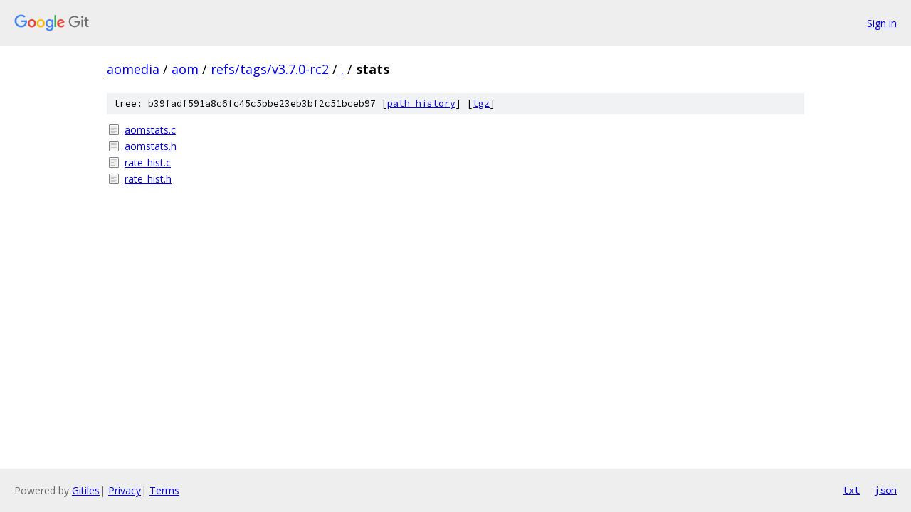

--- FILE ---
content_type: text/html; charset=utf-8
request_url: https://aomedia.googlesource.com/aom/+/refs/tags/v3.7.0-rc2/stats/
body_size: 680
content:
<!DOCTYPE html><html lang="en"><head><meta charset="utf-8"><meta name="viewport" content="width=device-width, initial-scale=1"><title>stats - aom - Git at Google</title><link rel="stylesheet" type="text/css" href="/+static/base.css"><!-- default customHeadTagPart --></head><body class="Site"><header class="Site-header"><div class="Header"><a class="Header-image" href="/"><img src="//www.gstatic.com/images/branding/lockups/2x/lockup_git_color_108x24dp.png" width="108" height="24" alt="Google Git"></a><div class="Header-menu"> <a class="Header-menuItem" href="https://accounts.google.com/AccountChooser?faa=1&amp;continue=https://aomedia.googlesource.com/login/aom/%2B/refs/tags/v3.7.0-rc2/stats">Sign in</a> </div></div></header><div class="Site-content"><div class="Container "><div class="Breadcrumbs"><a class="Breadcrumbs-crumb" href="/?format=HTML">aomedia</a> / <a class="Breadcrumbs-crumb" href="/aom/">aom</a> / <a class="Breadcrumbs-crumb" href="/aom/+/refs/tags/v3.7.0-rc2">refs/tags/v3.7.0-rc2</a> / <a class="Breadcrumbs-crumb" href="/aom/+/refs/tags/v3.7.0-rc2/">.</a> / <span class="Breadcrumbs-crumb">stats</span></div><div class="TreeDetail"><div class="u-sha1 u-monospace TreeDetail-sha1">tree: b39fadf591a8c6fc45c5bbe23eb3bf2c51bceb97 [<a href="/aom/+log/refs/tags/v3.7.0-rc2/stats">path history</a>] <span>[<a href="/aom/+archive/refs/tags/v3.7.0-rc2/stats.tar.gz">tgz</a>]</span></div><ol class="FileList"><li class="FileList-item FileList-item--regularFile" title="Regular file - aomstats.c"><a class="FileList-itemLink" href="/aom/+/refs/tags/v3.7.0-rc2/stats/aomstats.c">aomstats.c</a></li><li class="FileList-item FileList-item--regularFile" title="Regular file - aomstats.h"><a class="FileList-itemLink" href="/aom/+/refs/tags/v3.7.0-rc2/stats/aomstats.h">aomstats.h</a></li><li class="FileList-item FileList-item--regularFile" title="Regular file - rate_hist.c"><a class="FileList-itemLink" href="/aom/+/refs/tags/v3.7.0-rc2/stats/rate_hist.c">rate_hist.c</a></li><li class="FileList-item FileList-item--regularFile" title="Regular file - rate_hist.h"><a class="FileList-itemLink" href="/aom/+/refs/tags/v3.7.0-rc2/stats/rate_hist.h">rate_hist.h</a></li></ol></div></div> <!-- Container --></div> <!-- Site-content --><footer class="Site-footer"><div class="Footer"><span class="Footer-poweredBy">Powered by <a href="https://gerrit.googlesource.com/gitiles/">Gitiles</a>| <a href="https://policies.google.com/privacy">Privacy</a>| <a href="https://policies.google.com/terms">Terms</a></span><span class="Footer-formats"><a class="u-monospace Footer-formatsItem" href="?format=TEXT">txt</a> <a class="u-monospace Footer-formatsItem" href="?format=JSON">json</a></span></div></footer></body></html>